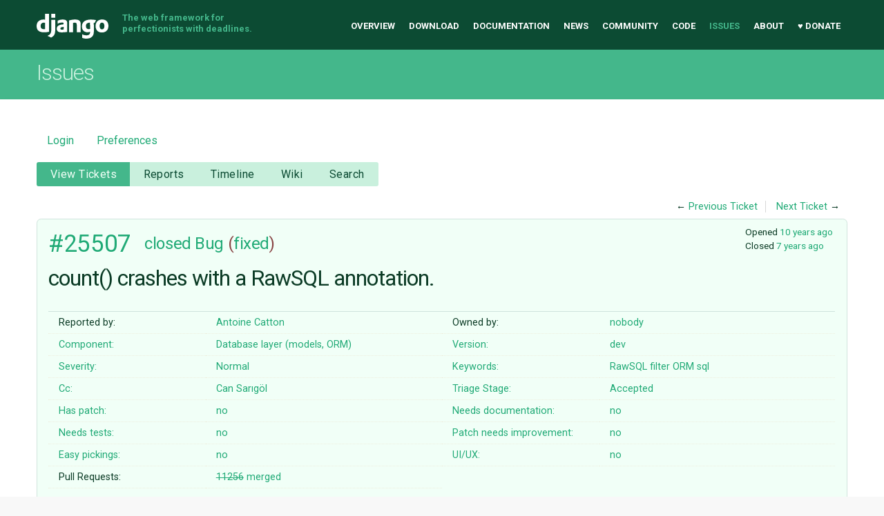

--- FILE ---
content_type: text/html;charset=utf-8
request_url: https://code.djangoproject.com/ticket/25507
body_size: 47470
content:

<!DOCTYPE html>
<html lang="en-US"> 
<head>
        <!-- # block head (content inherited from layout.html) -->
    <title>
      #25507 (count() crashes with a RawSQL annotation.)
          – Django

    </title>

    <meta http-equiv="Content-Type" content="text/html; charset=UTF-8" />
    <meta http-equiv="X-UA-Compatible" content="IE=edge" />
    <!--[if IE]><script>
        if (/^#__msie303:/.test(window.location.hash))
        window.location.replace(window.location.hash.replace(/^#__msie303:/, '#'));
        </script><![endif]-->

    <link rel="start"  href="/wiki" />
    <link rel="search"  href="/search" />
    <link rel="help"  href="/wiki/TracGuide" />
    <link rel="stylesheet"  href="/chrome/common/css/trac.css" type="text/css" />
    <link rel="stylesheet"  href="/chrome/common/css/ticket.css" type="text/css" />
    <link rel="stylesheet"  href="/chrome/common/css/jquery-ui/jquery-ui.css" type="text/css" />
    <link rel="stylesheet"  href="/chrome/common/css/jquery-ui-addons.css" type="text/css" />
    <link rel="stylesheet"  href="/chrome/tracdragdrop/tracdragdrop.css" type="text/css" />
    <link rel="icon"  href="/chrome/site/img/favicon.ico" type="image/x-icon" />
    <link rel="first"  href="/ticket/1" title="Ticket #1" />
    <link rel="prev"  href="/ticket/25506" title="Ticket #25506" />
    <link rel="last"  href="/ticket/36882" title="Ticket #36882" />
    <link rel="next"  href="/ticket/25508" title="Ticket #25508" />
    <link rel="alternate"  class="rss" href="/ticket/25507?format=rss" title="RSS Feed" type="application/rss+xml" />
    <link rel="alternate"  class="csv" href="/ticket/25507?format=csv" title="Comma-delimited Text" type="text/csv" />
    <link rel="alternate"  class="tab" href="/ticket/25507?format=tab" title="Tab-delimited Text" type="text/tab-separated-values" />
    <noscript>
      <style>
        .trac-noscript { display: none !important }
      </style>     </noscript>
    <link type="application/opensearchdescription+xml" rel="search"
          href="/search/opensearch"
          title="Search Django"/>
    <script>
      var comments_prefs={"comments_order":"oldest","show_comments":"true","show_prop_changes":"true"};
      var old_values={"cc":"cansarigol","changetime":"2019-04-19T09:43:38Z","component":"Database layer (models, ORM)","description":"The simplest test case for this is:\r\n\r\n{{{\r\n\u003e\u003e\u003e User.objects.annotate(foo=RawSQL('%s', ['value', ])).count()\r\nTraceback (most recent call last):\r\n  File \"\u003cconsole\u003e\", line 1, in \u003cmodule\u003e\r\n  File \".../django/db/models/query.py\", line 371, in count\r\n    return self.query.get_count(using=self.db)\r\n  File \".../django/db/models/sql/query.py\", line 483, in get_count\r\n    q = self.clone()\r\n  File \".../django/db/models/sql/query.py\", line 464, in get_aggregation\r\n    for (alias, annotation), val\r\n  File \".../django/db/models/sql/compiler.py\", line 852, in execute_sql\r\n    return val[0:self.col_count]\r\n  File \".../django/db/backends/utils.py\", line 79, in execute\r\n    return super(CursorDebugWrapper, self).execute(sql, params)\r\n  File \".../django/db/backends/utils.py\", line 64, in execute\r\n    return self.cursor.execute(sql, params)\r\n  File \".../django/db/utils.py\", line 95, in __exit__\r\n    # Note that we are intentionally not using @wraps here for performance\r\n  File \".../django/utils/six.py\", line 658, in reraise\r\n    raise value.with_traceback(tb)\r\n  File \".../django/db/backends/utils.py\", line 64, in execute\r\n    return self.cursor.execute(sql, params)\r\ndjango.db.utils.ProgrammingError: non-integer constant in GROUP BY\r\nLINE 1: ...M \"accounts_user\" GROUP BY \"accounts_user\".\"id\", ('value')) ...\r\n                                                             ^\r\n}}}\r\n\r\nThis error only happens when using PostgreSQL.","easy":"0","has_patch":"0","id":25507,"keywords":"RawSQL filter ORM sql","needs_better_patch":"0","needs_docs":"0","needs_tests":"0","owner":"nobody","reporter":"acatton","resolution":"fixed","severity":"Normal","stage":"Accepted","status":"closed","summary":"count() crashes with a RawSQL annotation.","time":"2015-10-05T22:16:59Z","type":"Bug","ui_ux":"0","version":"dev"};
      var changes=[{"author":"acatton","cnum":1,"comment":"","comment_history":{"0":{"author":"acatton","comment":"","date":1444083440244063}},"date":1444083440244063,"fields":{"keywords":{"label":"Keywords","new":"RawSQL filter ORM sql","old":"","rendered":"\"RawSQL filter ORM sql added\""}},"permanent":1},{"author":"acatton","cnum":2,"comment":"","comment_history":{"0":{"author":"acatton","comment":"","date":1444083541733642}},"date":1444083541733642,"fields":{"component":{"label":"Component","new":"Database layer (models, ORM)","old":"Uncategorized","rendered":"\"\\u003cspan class=\\\"trac-field-old\\\"\\u003eUncategorized\\u003c/span\\u003e \u2192 \\u003cspan class=\\\"trac-field-new\\\"\\u003eDatabase layer (models, ORM)\\u003c/span\\u003e\""},"needs_tests":{"label":"Needs tests","new":"1","old":"0","rendered":"set"},"severity":{"label":"Severity","new":"Release blocker","old":"Normal","rendered":"\"\\u003cspan class=\\\"trac-field-old\\\"\\u003eNormal\\u003c/span\\u003e \u2192 \\u003cspan class=\\\"trac-field-new\\\"\\u003eRelease blocker\\u003c/span\\u003e\""},"type":{"label":"Type","new":"Bug","old":"Uncategorized","rendered":"\"\\u003cspan class=\\\"trac-field-old\\\"\\u003eUncategorized\\u003c/span\\u003e \u2192 \\u003cspan class=\\\"trac-field-new\\\"\\u003eBug\\u003c/span\\u003e\""}},"permanent":1},{"author":"akaariai","cnum":3,"comment":"Who knew you can't group by a constant in PostgreSQL. Seems rather pointless limitation in my opinion, especially considering you can use functions that return a constant from the query's point of view (now(), txid_current, `'foo'||'bar'` etc).\r\n\r\nTo fix this we need a way to tell Django a given value is a constant. For RawSQL the way would be to add a flag constant=True to the constructor. But this seems too complex.\r\n\r\nIf we make sure you can use Value() annotations with group by, then we could just document that RawSQL with a constant value + aggregation do not work on PostgreSQL. Use Value() instead.","comment_history":{"0":{"author":"akaariai","comment":"Who knew you can't group by a constant in PostgreSQL. Seems rather pointless limitation in my opinion, especially considering you can use functions that return a constant from the query's point of view (now(), txid_current, `'foo'||'bar'` etc).\r\n\r\nTo fix this we need a way to tell Django a given value is a constant. For RawSQL the way would be to add a flag constant=True to the constructor. But this seems too complex.\r\n\r\nIf we make sure you can use Value() annotations with group by, then we could just document that RawSQL with a constant value + aggregation do not work on PostgreSQL. Use Value() instead.","date":1444107537369207}},"date":1444107537369207,"fields":{"summary":{"label":"Summary","new":"Can't count when using annotate(field=RawSQL(sql)) when sql is a constant","old":"Can't count when using annotate(field=RawSQL(...))","rendered":"\"\\u003cspan class=\\\"trac-field-old\\\"\\u003eCan\\'t count when using annotate(field=RawSQL(...))\\u003c/span\\u003e \u2192 \\u003cspan class=\\\"trac-field-new\\\"\\u003eCan\\'t count when using annotate(field=RawSQL(sql)) when sql is a constant\\u003c/span\\u003e\""}},"permanent":1},{"author":"timgraham","cnum":4,"comment":"I don't see why this is a release blocker. Depending on the complexity of the patch, we might be able to backport to 1.8 under the \"bug in a new feature\" rationale, but it doesn't seem to be a critical issue as far as I can tell.","comment_history":{"0":{"author":"timgraham","comment":"I don't see why this is a release blocker. Depending on the complexity of the patch, we might be able to backport to 1.8 under the \"bug in a new feature\" rationale, but it doesn't seem to be a critical issue as far as I can tell.","date":1444137753976670}},"date":1444137753976670,"fields":{"needs_tests":{"label":"Needs tests","new":"0","old":"1","rendered":"unset"},"severity":{"label":"Severity","new":"Normal","old":"Release blocker","rendered":"\"\\u003cspan class=\\\"trac-field-old\\\"\\u003eRelease blocker\\u003c/span\\u003e \u2192 \\u003cspan class=\\\"trac-field-new\\\"\\u003eNormal\\u003c/span\\u003e\""},"stage":{"label":"Triage Stage","new":"Accepted","old":"Unreviewed","rendered":"\"\\u003cspan class=\\\"trac-field-old\\\"\\u003eUnreviewed\\u003c/span\\u003e \u2192 \\u003cspan class=\\\"trac-field-new\\\"\\u003eAccepted\\u003c/span\\u003e\""}},"permanent":1},{"author":"jarshwah","cnum":5,"comment":"I agree, this doesn't need to be a release blocker. The rationale behind the query not working on postgres is that non-integer constants in a group by do not actually affect the query at all. It'd arguably be a warning \"are you sure you meant..\" but I really don't think this should blow up. That's a postgres issue though, so not much point debating the merits.\r\n\r\nI think documenting the limitation is enough as akaariai suggested. Will a parameterised constant `Value()` not blow up like the static RawSQL? If so, then that's the obvious solution to document.","comment_history":{"0":{"author":"jarshwah","comment":"I agree, this doesn't need to be a release blocker. The rationale behind the query not working on postgres is that non-integer constants in a group by do not actually affect the query at all. It'd arguably be a warning \"are you sure you meant..\" but I really don't think this should blow up. That's a postgres issue though, so not much point debating the merits.\r\n\r\nI think documenting the limitation is enough as akaariai suggested. Will a parameterised constant `Value()` not blow up like the static RawSQL? If so, then that's the obvious solution to document.","date":1444606922249204}},"date":1444606922249204,"fields":{},"permanent":1},{"author":"cansarigol","cnum":6,"comment":"Hi, this problem was solved by [https://github.com/django/django/commit/3f32154f40a855afa063095e3d091ce6be21f2c5#diff-0edd853580d56db07e4020728d59e193R451 Simon's PR]. Does it need to backport? if not we can close.","comment_history":{"0":{"author":"cansarigol","comment":"Hi, this problem was solved by [https://github.com/django/django/commit/3f32154f40a855afa063095e3d091ce6be21f2c5#diff-0edd853580d56db07e4020728d59e193R451 Simon's PR]. Does it need to backport?","date":1555598815093524},"1":{"author":"cansarigol","comment":"Hi, this problem was solved by [https://github.com/django/django/commit/3f32154f40a855afa063095e3d091ce6be21f2c5#diff-0edd853580d56db07e4020728d59e193R451 Simon's PR]. Does it need to backport? if not we can close.","date":1555598852160441}},"date":1555598815093524,"fields":{"cc":{"label":"Cc","new":"cansarigol","old":"","rendered":"\"\\u003cspan class=\\\"trac-author\\\"\\u003eCan Sar\u0131g\u00f6l\\u003c/span\\u003e added\""}},"permanent":1},{"author":"GitHub \u003cnoreply@github.com\u003e","cnum":7,"comment":"In [changeset:\"12b7956fc3735101fcad597047b80b57efb5048a\" 12b7956f]:\n{{{\n#!CommitTicketReference repository=\"\" revision=\"12b7956fc3735101fcad597047b80b57efb5048a\"\nRefs #25507 -- Added tests for using QuerySet.count() with a RawSQL annotation.\n\nFixed in 3f32154f40a855afa063095e3d091ce6be21f2c5\n}}}","comment_history":{"0":{"author":"GitHub \u003cnoreply@github.com\u003e","comment":"In [changeset:\"12b7956fc3735101fcad597047b80b57efb5048a\" 12b7956f]:\n{{{\n#!CommitTicketReference repository=\"\" revision=\"12b7956fc3735101fcad597047b80b57efb5048a\"\nRefs #25507 -- Added tests for using QuerySet.count() with a RawSQL annotation.\n\nFixed in 3f32154f40a855afa063095e3d091ce6be21f2c5\n}}}","date":1555666868055569}},"date":1555666868055569,"fields":{},"permanent":1},{"author":"felixxm","cnum":8,"comment":"Fixed in 3f32154f40a855afa063095e3d091ce6be21f2c5.\r\n\r\nCan Thanks for checking that, it doesn't qualify for a backport.","comment_history":{"0":{"author":"felixxm","comment":"Fixed in 3f32154f40a855afa063095e3d091ce6be21f2c5.\r\n\r\nCan Thanks for checking that, it doesn't qualify for a backport.","date":1555667018112139}},"date":1555667018112139,"fields":{"resolution":{"label":"Resolution","new":"fixed","old":"","rendered":"\"\u2192 \\u003cspan class=\\\"trac-field-new\\\"\\u003efixed\\u003c/span\\u003e\""},"status":{"label":"Status","new":"closed","old":"new","rendered":"\"\\u003cspan class=\\\"trac-field-old\\\"\\u003enew\\u003c/span\\u003e \u2192 \\u003cspan class=\\\"trac-field-new\\\"\\u003eclosed\\u003c/span\\u003e\""},"summary":{"label":"Summary","new":"count() crashes with a RawSQL annotation.","old":"Can't count when using annotate(field=RawSQL(sql)) when sql is a constant","rendered":"\"\\u003cspan class=\\\"trac-field-old\\\"\\u003eCan\\'t count when using annotate(field=RawSQL(sql)) when sql is a constant\\u003c/span\\u003e \u2192 \\u003cspan class=\\\"trac-field-new\\\"\\u003ecount() crashes with a RawSQL annotation.\\u003c/span\\u003e\""},"version":{"label":"Version","new":"master","old":"1.8","rendered":"\"\\u003cspan class=\\\"trac-field-old\\\"\\u003e1.8\\u003c/span\\u003e \u2192 \\u003cspan class=\\\"trac-field-new\\\"\\u003emaster\\u003c/span\\u003e\""}},"permanent":1}];
      var auto_preview_timeout=2.0;
      var form_token="01d63b75fd70717a6da83cdf";
      var jquery_ui={"ampm":true,"date_format":"M d, yy","day_names":{"abbreviated":["Sun","Mon","Tue","Wed","Thu","Fri","Sat"],"narrow":["S","M","T","W","T","F","S"],"wide":["Sunday","Monday","Tuesday","Wednesday","Thursday","Friday","Saturday"]},"default_timezone":-360,"first_week_day":0,"month_names":{"abbreviated":["Jan","Feb","Mar","Apr","May","Jun","Jul","Aug","Sep","Oct","Nov","Dec"],"wide":["January","February","March","April","May","June","July","August","September","October","November","December"]},"period_names":{"am":["AM","AM"],"pm":["PM","PM"]},"show_timezone":false,"time_format":"h:mm:ss TT","timepicker_separator":", ","timezone_iso8601":false,"timezone_list":null};
      var _tracdragdrop={"base_url":"/","can_create":false,"max_size":262144,"new_url":"/tracdragdrop/new/ticket/25507","no_image_msg":"No image \"%(id)s\" attached to %(parent)s","parent_name":"Ticket #25507","raw_parent_url":"/raw-attachment/ticket/25507/"};
    </script>
    <script src="/chrome/common/js/jquery.js"></script>
    <script src="/chrome/common/js/babel.js"></script>
    <script src="/chrome/common/js/trac.js"></script>
    <script src="/chrome/common/js/search.js"></script>
    <script src="/chrome/common/js/folding.js"></script>
    <script src="/chrome/common/js/wikitoolbar.js"></script>
    <script src="/chrome/common/js/resizer.js"></script>
    <script src="/chrome/common/js/auto_preview.js"></script>
    <script src="/chrome/common/js/jquery-ui.js"></script>
    <script src="/chrome/common/js/jquery-ui-addons.js"></script>
    <script src="/chrome/common/js/jquery-ui-i18n.js"></script>
    <script src="/chrome/tracdragdrop/tracdragdrop.js"></script>
    <script>
      jQuery(function($) {
        $(".trac-autofocus").focus();
        $(".trac-target-new").attr("target", "_blank");
        if ($.ui) { /* is jquery-ui added? */
          $(".trac-datepicker:not([readonly])")
            .prop("autocomplete", "off").datepicker();
          // Input current date when today is pressed.
          var _goToToday = $.datepicker._gotoToday;
          $.datepicker._gotoToday = function(id) {
            _goToToday.call(this, id);
            this._selectDate(id)
          };
          $(".trac-datetimepicker:not([readonly])")
            .prop("autocomplete", "off").datetimepicker();
        }
        $(".trac-disable").disableSubmit(".trac-disable-determinant");
        setTimeout(function() { $(".trac-scroll").scrollToTop() }, 1);
        $(".trac-disable-on-submit").disableOnSubmit();
      });
    </script>
    <!--   # include 'site_head.html' (layout.html) -->
<meta name="viewport" content="width=device-width, initial-scale=1" />
<link rel="stylesheet" href="/chrome/site/css/output.css" />
<link rel="stylesheet" href="/chrome/site/css/trachacks.css" />
<!--! uncomment for local version of webfont loader if desired. -->
<!--! <script src="/chrome/site/js/lib/webfont.js"></script> -->
<script src="//ajax.googleapis.com/ajax/libs/webfont/1.5.6/webfont.js"></script>
<script>
  WebFont.load({
    google: {
      families: ['Inconsolata:400,700:latin', 'Roboto:400italic,700italic,300,700,400:latin']
    }
  });
</script>
  <script type="text/javascript" src="/chrome/site/tickethacks.js"></script>
    <!--   end of site_head.html -->
    <!-- # endblock head (content inherited from layout.html) -->


    <script src="/chrome/common/js/threaded_comments.js"></script>
    <script>
      jQuery(function($) {
        $("div.description").find("h1,h2,h3,h4,h5,h6")
          .addAnchor(_("Link to this section"));
        $(".foldable").enableFolding(false, true);
        $("#attachments").toggleClass("collapsed");
        $("#trac-up-attachments").click(function () {
          $("#attachments").removeClass("collapsed");
          return true;
        });
        $("#modify").parent().toggleClass("collapsed");
        $(".trac-topnav a").click(function() {
          $("#modify").parent().removeClass("collapsed");
        });

        function setRevertHandler() {
          $("button.trac-revert").click(function() {
            var div = $("div", this);
            var field_name = div[0].id.substr(7);
            var field_value = div.text();
            var input = $("#propertyform *[name=field_" + field_name + "]");
            if (input.length > 0) {
              if (input.filter("input[type=radio]").length > 0) {
                input.val([field_value]);
              } else if (input.filter("input[type=checkbox]").length > 0) {
                input.val(field_value == "1" ? [field_value] : []);
              } else {
                input.val(field_value);
              }
            } else { // Special case for CC checkbox
              input = $("#propertyform input[name=cc_update]").val([]);
            }
            input.change();
            // Remove the revert button
            if ($(this).closest("tbody").children("tr").length === 1)
              $(this).closest(".trac-change-panel").remove();
            else
              $(this).closest("tr").remove();
            return false;
          });
        }
        setRevertHandler();

        var comment_focused = false;
        $("#comment").focus(function() { comment_focused = true; })
                     .blur(function() { comment_focused = false; });
        $("#propertyform").autoSubmit({preview: '1'}, function(data, reply) {
          var items = $(reply);
          // Update ticket box
          $("#ticket").replaceWith(items.filter('#ticket'));
          // Replaces content of #changelog, without recreating it
          $("#changelog").empty().append(items.filter("#changelog").contents());
          // Apply comments order and "Show" preferences
          applyCommentsOrder(
            $('#prefs input[name="trac-comments-order"]:checked').val());
          // Show warnings
          var new_changes = $("#changelog .trac-new");
          $("#trac-edit-warning").toggle(new_changes.length != 0);
          if (new_changes.length != 0)
            $("#changelog").parent().show().removeClass("collapsed");
          $("#trac-preview-warning").remove();
          $("#trac-edit-warning").before(items.filter('#trac-preview-warning'));
          // Update view time
          $("#propertyform input[name='view_time']")
            .replaceWith(items.filter("input[name='view_time']"));
          // Update preview
          var preview = $("#ticketchange")
            .html(items.filter('#preview').children());
          var show_preview = preview.children().length != 0;
          $("#ticketchange").toggle(show_preview);
          setRevertHandler();
          // Execute scripts to load stylesheets
          items.filter("script").appendTo("head");
        }, "#ticketchange .trac-loading");
        $("#trac-comment-editor")
            .autoSubmit({preview_comment: '1'}, function(data, reply) {
          var comment = $("#trac-comment-editor")
            .next("div.comment").html(reply);
          comment.toggle(comment.children().length != 0);
        }, "#changelog .trac-loading");

      });
    </script>
</head>

<body class="mdzr-boxshadow mdzr-svg">
<div role="banner" id="top">
  <div class="container">
    <a class="logo" href="https://www.djangoproject.com/">Django</a>
    <p class="meta">The web framework for perfectionists with deadlines.</p>
    <nav role="navigation">
      <ul>
        <li><a href="https://www.djangoproject.com/">Overview</a></li>
        <li><a href="https://www.djangoproject.com/download/">Download</a></li>
        <li><a href="https://docs.djangoproject.com/">Documentation</a></li>
        <li><a href="https://www.djangoproject.com/weblog/">News</a></li>
        <li><a href="https://www.djangoproject.com/community/">Community</a></li>
        <li>
          <a href="https://github.com/django/django" target="_blank" rel="noopener">Code</a>
        </li>
        <li class="active"><a href="/">Issues</a></li>
        <li><a href="https://www.djangoproject.com/foundation/">About</a></li>
        <li><a href="https://www.djangoproject.com/fundraising/">&#9829; Donate</a></li>
      </ul>
    </nav>
  </div>
</div>  <div id="banner">
    <div class="copy-banner">
      <div class="container">
        <h1>Issues</h1>
      </div>
    </div>

  <div class="container full-width">
    <div role="main">
  <div id="metanav" class="nav">
    <ul>
        <li><a href="/login?referer=/ticket/25507">Login</a></li>
      <li><a href="/prefs">Preferences</a></li>
    </ul>
  </div>
  <div id="mainnav" class="nav">
  <ul><li  class="active first"><a href="/query">View Tickets</a></li><li ><a href="/wiki/Reports">Reports</a></li><li ><a href="/timeline">Timeline</a></li><li ><a href="/wiki">Wiki</a></li><li  class="last"><a href="/search">Search</a></li></ul>
</div>

  <div id="subnav" class="nav">
</div>

  <div id="main" >

    <div id="ctxtnav" class="nav">
      <h2>Context Navigation</h2>
      <ul>
        <li  class="first"><span>&larr; <a class="prev" href="/ticket/25506" title="Ticket #25506">Previous Ticket</a></span></li>
        <li  class="last"><span><a class="next" href="/ticket/25508" title="Ticket #25508">Next Ticket</a> &rarr;</span></li>
      </ul>
      <hr />
    </div>
    

    

    <div id="content" class="ticket">



<div id="ticket">
  <div id="ticketbox" class="trac-content">
    <div class="date">
      <p>Opened <a class="timeline" href="/timeline?from=2015-10-05T17%3A16%3A59-05%3A00&amp;precision=second" title="See timeline at Oct 5, 2015, 5:16:59 PM">10 years ago</a></p>
      <p>Closed <a class="timeline" href="/timeline?from=2019-04-19T04%3A43%3A38-05%3A00&amp;precision=second" title="See timeline at Apr 19, 2019, 4:43:38 AM">7 years ago</a></p>
    </div>


    <h2>
      <a href="/ticket/25507" class="trac-id">#25507</a>
      <span class="trac-status">
        <a href="/query?status=closed">closed</a>
      </span>
      <span class="trac-type">
        <a href="/query?status=!closed&amp;type=Bug">Bug</a>
      </span>
      <span class="trac-resolution">
        (<a href="/query?resolution=fixed&amp;status=closed">fixed</a>)
      </span>
    </h2>

    <h1 id="trac-ticket-title" class="searchable">
      <span class="summary">count() crashes with a RawSQL annotation.</span>
    </h1>

    <table class="properties">

      <tr>
        <th id="h_reporter">Reported by:</th>
        <td class="searchable" headers="h_reporter"><a class="trac-author" href="/query?reporter=acatton&amp;status=!closed">Antoine Catton</a></td>

        <th id="h_owner">Owned by:</th>
        <td headers="h_owner"><a class="trac-author" href="/query?owner=nobody&amp;status=!closed">nobody</a></td>
      </tr>
      <tr>
        <th id="h_component">
          Component:
        </th>
        <td headers="h_component">
          <a href="/query?component=Database+layer+(models%2C+ORM)&amp;status=!closed">Database layer (models, ORM)</a>
        </td>
        <th id="h_version">
          Version:
        </th>
        <td headers="h_version">
          <a href="/query?status=!closed&amp;version=dev" title="Released Sep 17, 2025, 2:33:58 PM">dev</a>
        </td>
      </tr>
      <tr>
        <th id="h_severity">
          Severity:
        </th>
        <td headers="h_severity">
          <a href="/query?severity=Normal&amp;status=!closed">Normal</a>
        </td>
        <th id="h_keywords">
          Keywords:
        </th>
        <td class="searchable" headers="h_keywords">
          <a href="/query?keywords=~RawSQL&amp;status=!closed">RawSQL</a> <a href="/query?keywords=~filter&amp;status=!closed">filter</a> <a href="/query?keywords=~ORM&amp;status=!closed">ORM</a> <a href="/query?keywords=~sql&amp;status=!closed">sql</a>
        </td>
      </tr>
      <tr>
        <th id="h_cc">
          Cc:
        </th>
        <td class="searchable" headers="h_cc">
          <a href="/query?cc=~cansarigol&amp;status=!closed">Can Sarıgöl</a>
        </td>
        <th id="h_stage">
          Triage Stage:
        </th>
        <td headers="h_stage">
          <a href="/query?stage=Accepted&amp;status=!closed">Accepted</a>
        </td>
      </tr>
      <tr>
        <th id="h_has_patch">
          Has patch:
        </th>
        <td headers="h_has_patch">
          <a href="/query?has_patch=0&amp;status=!closed">no</a>
        </td>
        <th id="h_needs_docs">
          Needs documentation:
        </th>
        <td headers="h_needs_docs">
          <a href="/query?needs_docs=0&amp;status=!closed">no</a>
        </td>
      </tr>
      <tr>
        <th id="h_needs_tests">
          Needs tests:
        </th>
        <td headers="h_needs_tests">
          <a href="/query?needs_tests=0&amp;status=!closed">no</a>
        </td>
        <th id="h_needs_better_patch">
          Patch needs improvement:
        </th>
        <td headers="h_needs_better_patch">
          <a href="/query?needs_better_patch=0&amp;status=!closed">no</a>
        </td>
      </tr>
      <tr>
        <th id="h_easy">
          Easy pickings:
        </th>
        <td headers="h_easy">
          <a href="/query?easy=0&amp;status=!closed">no</a>
        </td>
        <th id="h_ui_ux">
          UI/UX:
        </th>
        <td headers="h_ui_ux">
          <a href="/query?status=!closed&amp;ui_ux=0">no</a>
        </td>
      </tr>
    </table>
    <div class="description">
      <h2 id="comment:description">Description
      </h2>



      <script>
        // float left elements like inlinebuttons will be presented in
        // right-to-left order, i.e. those added before #addreply will
        // be on the right, those added after will be on the left
        function insertNearReplyToDescription(content, side) {
          if (side === 'right') {
            $("#ticket .description #addreply").before(content);
          } else if (side === 'rightmost') {
            $("#ticket .description > h2").after(content);
          } else if (side === 'leftmost') {
            $("#ticket .description").children(".searchable, br")
              .before(content);
          } else { // 'left'
            $("#ticket .description #addreply").after(content);
          }
        }
      </script>

      <div class="searchable">
        <p>
The simplest test case for this is:<br />
</p>
<pre class="wiki">&gt;&gt;&gt; User.objects.annotate(foo=RawSQL('%s', ['value', ])).count()
Traceback (most recent call last):
  File "&lt;console&gt;", line 1, in &lt;module&gt;
  File ".../django/db/models/query.py", line 371, in count
    return self.query.get_count(using=self.db)
  File ".../django/db/models/sql/query.py", line 483, in get_count
    q = self.clone()
  File ".../django/db/models/sql/query.py", line 464, in get_aggregation
    for (alias, annotation), val
  File ".../django/db/models/sql/compiler.py", line 852, in execute_sql
    return val[0:self.col_count]
  File ".../django/db/backends/utils.py", line 79, in execute
    return super(CursorDebugWrapper, self).execute(sql, params)
  File ".../django/db/backends/utils.py", line 64, in execute
    return self.cursor.execute(sql, params)
  File ".../django/db/utils.py", line 95, in __exit__
    # Note that we are intentionally not using @wraps here for performance
  File ".../django/utils/six.py", line 658, in reraise
    raise value.with_traceback(tb)
  File ".../django/db/backends/utils.py", line 64, in execute
    return self.cursor.execute(sql, params)
django.db.utils.ProgrammingError: non-integer constant in GROUP BY
LINE 1: ...M "accounts_user" GROUP BY "accounts_user"."id", ('value')) ...
                                                             ^
</pre><p>
This error only happens when using PostgreSQL.<br />
</p>

      </div>
    </div>
  </div>
</div>






      <div>
        <div class="trac-noscript" style="position: relative">
          <form id="prefs" method="get" action="/prefs"
                style="position: absolute; right: 0">
            <div id="trac-comments-order">
              <input type="radio" id="trac-comments-oldest"
                     name="trac-comments-order" value="oldest"
                     checked="checked" />
              <label for="trac-comments-oldest">Oldest first</label>
              <input type="radio" id="trac-comments-newest"
                     name="trac-comments-order" value="newest" />
              <label for="trac-comments-newest">Newest first</label>
              <span id="trac-threaded-toggle" style="display: none">
                <input type="radio" id="trac-comments-threaded"
                       name="trac-comments-order" value="threaded" />
                <label for="trac-comments-threaded">Threaded</label>
              </span>
            </div>
            <div>
              <input id="trac-show-comments-toggle" type="checkbox"
                     checked="checked" />
              <label for="trac-show-comments-toggle">Show comments</label>
              <input id="trac-show-property-changes-toggle" type="checkbox" />
              <label for="trac-show-property-changes-toggle">
                Show property changes</label>
            </div>
          </form>
        </div>

        <h3 class="foldable">
          Change History
          <span class="trac-count">(8)</span></h3>

        <div id="changelog">
          <div class="change" id="trac-change-1-1444083440244063">






<h3 class="change" id="comment:1">
  <span class="threading">
  </span>
  <span class="cnum"><a href="#comment:1" class="">comment:1</a>
</span>
  by <span class="trac-author">Antoine Catton</span>, <a class="timeline" href="/timeline?from=2015-10-05T17%3A17%3A20-05%3A00&amp;precision=second" title="See timeline at Oct 5, 2015, 5:17:20 PM">10 years ago</a>

</h3>

<div class="trac-change-panel">



  <div class="trac-ticket-buttons">
  </div>


  <table class="changes">


    <tr class="trac-field-keywords">
      <th class="trac-field-keywords">Keywords:</th>
      <td>
        RawSQL filter ORM sql added
      </td>
    </tr>
  </table>
</div>





          </div>
          <div class="change" id="trac-change-2-1444083541733642">






<h3 class="change" id="comment:2">
  <span class="threading">
  </span>
  <span class="cnum"><a href="#comment:2" class="">comment:2</a>
</span>
  by <span class="trac-author">Antoine Catton</span>, <a class="timeline" href="/timeline?from=2015-10-05T17%3A19%3A01-05%3A00&amp;precision=second" title="See timeline at Oct 5, 2015, 5:19:01 PM">10 years ago</a>

</h3>

<div class="trac-change-panel">



  <div class="trac-ticket-buttons">
  </div>


  <table class="changes">


    <tr class="trac-field-component">
      <th class="trac-field-component">Component:</th>
      <td>
        <span class="trac-field-old">Uncategorized</span> → <span class="trac-field-new">Database layer (models, ORM)</span>
      </td>
    </tr>

    <tr class="trac-field-needs_tests">
      <th class="trac-field-needs_tests">Needs tests:</th>
      <td>
        set
      </td>
    </tr>

    <tr class="trac-field-severity">
      <th class="trac-field-severity">Severity:</th>
      <td>
        <span class="trac-field-old">Normal</span> → <span class="trac-field-new">Release blocker</span>
      </td>
    </tr>

    <tr class="trac-field-type">
      <th class="trac-field-type">Type:</th>
      <td>
        <span class="trac-field-old">Uncategorized</span> → <span class="trac-field-new">Bug</span>
      </td>
    </tr>
  </table>
</div>





          </div>
          <div class="change" id="trac-change-3-1444107537369207">






<h3 class="change" id="comment:3">
  <span class="threading">
  </span>
  <span class="cnum"><a href="#comment:3" class="">comment:3</a>
</span>
  by <span class="trac-author">Anssi Kääriäinen</span>, <a class="timeline" href="/timeline?from=2015-10-05T23%3A58%3A57-05%3A00&amp;precision=second" title="See timeline at Oct 5, 2015, 11:58:57 PM">10 years ago</a>

</h3>

<div class="trac-change-panel">



  <div class="trac-ticket-buttons">
  </div>


  <table class="changes">


    <tr class="trac-field-summary">
      <th class="trac-field-summary">Summary:</th>
      <td>
        <span class="trac-field-old">Can't count when using annotate(field=RawSQL(...))</span> → <span class="trac-field-new">Can't count when using annotate(field=RawSQL(sql)) when sql is a constant</span>
      </td>
    </tr>
  </table>
</div>





<div class="comment searchable">
  <p>
Who knew you can't group by a constant in PostgreSQL. Seems rather pointless limitation in my opinion, especially considering you can use functions that return a constant from the query's point of view (now(), txid_current, <code>'foo'||'bar'</code> etc).<br />
</p>
<p>
To fix this we need a way to tell Django a given value is a constant. For RawSQL the way would be to add a flag constant=True to the constructor. But this seems too complex.<br />
</p>
<p>
If we make sure you can use Value() annotations with group by, then we could just document that RawSQL with a constant value + aggregation do not work on PostgreSQL. Use Value() instead.<br />
</p>

</div>
          </div>
          <div class="change" id="trac-change-4-1444137753976670">






<h3 class="change" id="comment:4">
  <span class="threading">
  </span>
  <span class="cnum"><a href="#comment:4" class="">comment:4</a>
</span>
  by <span class="trac-author">Tim Graham</span>, <a class="timeline" href="/timeline?from=2015-10-06T08%3A22%3A33-05%3A00&amp;precision=second" title="See timeline at Oct 6, 2015, 8:22:33 AM">10 years ago</a>

</h3>

<div class="trac-change-panel">



  <div class="trac-ticket-buttons">
  </div>


  <table class="changes">


    <tr class="trac-field-needs_tests">
      <th class="trac-field-needs_tests">Needs tests:</th>
      <td>
        unset
      </td>
    </tr>

    <tr class="trac-field-severity">
      <th class="trac-field-severity">Severity:</th>
      <td>
        <span class="trac-field-old">Release blocker</span> → <span class="trac-field-new">Normal</span>
      </td>
    </tr>

    <tr class="trac-field-stage">
      <th class="trac-field-stage">Triage Stage:</th>
      <td>
        <span class="trac-field-old">Unreviewed</span> → <span class="trac-field-new">Accepted</span>
      </td>
    </tr>
  </table>
</div>





<div class="comment searchable">
  <p>
I don't see why this is a release blocker. Depending on the complexity of the patch, we might be able to backport to 1.8 under the "bug in a new feature" rationale, but it doesn't seem to be a critical issue as far as I can tell.<br />
</p>

</div>
          </div>
          <div class="change" id="trac-change-5-1444606922249204">






<h3 class="change" id="comment:5">
  <span class="threading">
  </span>
  <span class="cnum"><a href="#comment:5" class="">comment:5</a>
</span>
  by <span class="trac-author">Josh Smeaton</span>, <a class="timeline" href="/timeline?from=2015-10-11T18%3A42%3A02-05%3A00&amp;precision=second" title="See timeline at Oct 11, 2015, 6:42:02 PM">10 years ago</a>

</h3>

<div class="trac-change-panel">



  <div class="trac-ticket-buttons">
  </div>


</div>





<div class="comment searchable">
  <p>
I agree, this doesn't need to be a release blocker. The rationale behind the query not working on postgres is that non-integer constants in a group by do not actually affect the query at all. It'd arguably be a warning "are you sure you meant.." but I really don't think this should blow up. That's a postgres issue though, so not much point debating the merits.<br />
</p>
<p>
I think documenting the limitation is enough as akaariai suggested. Will a parameterised constant <code>Value()</code> not blow up like the static RawSQL? If so, then that's the obvious solution to document.<br />
</p>

</div>
          </div>
          <div class="change" id="trac-change-6-1555598815093524">






<h3 class="change" id="comment:6">
  <span class="threading">
  </span>
  <span class="cnum"><a href="#comment:6" class="">comment:6</a>
</span>
  by <span class="trac-author">Can Sarıgöl</span>, <a class="timeline" href="/timeline?from=2019-04-18T09%3A46%3A55-05%3A00&amp;precision=second" title="See timeline at Apr 18, 2019, 9:46:55 AM">7 years ago</a>

</h3>

<div class="trac-change-panel">



  <div class="trac-ticket-buttons">
  </div>


  <table class="changes">


    <tr class="trac-field-cc">
      <th class="trac-field-cc">Cc:</th>
      <td>
        <span class="trac-author">Can Sarıgöl</span> added
      </td>
    </tr>
  </table>
</div>





<div class="comment searchable">
  <p>
Hi, this problem was solved by <a class="ext-link" href="https://github.com/django/django/commit/3f32154f40a855afa063095e3d091ce6be21f2c5#diff-0edd853580d56db07e4020728d59e193R451"><span class="icon">​</span>Simon's PR</a>. Does it need to backport? if not we can close.<br />
</p>

</div>
<div class="trac-lastedit">
Last edited <a class="timeline" href="/timeline?from=2019-04-18T09%3A47%3A32-05%3A00&amp;precision=second" title="See timeline at Apr 18, 2019, 9:47:32 AM">7 years ago</a> by <span class="trac-author">Can Sarıgöl</span>  (<a href="/ticket/25507?cnum_hist=6&amp;cversion=0#comment:6">previous</a>)
  (<a href="/ticket/25507?action=comment-diff&amp;cnum=6&amp;version=1">diff</a>)
</div>
          </div>
          <div class="change" id="trac-change-7-1555666868055569">






<h3 class="change" id="comment:7">
  <span class="threading">
  </span>
  <span class="cnum"><a href="#comment:7" class="">comment:7</a>
</span>
  by <span class="trac-author">GitHub &lt;noreply@…&gt;</span>, <a class="timeline" href="/timeline?from=2019-04-19T04%3A41%3A08-05%3A00&amp;precision=second" title="See timeline at Apr 19, 2019, 4:41:08 AM">7 years ago</a>

</h3>

<div class="trac-change-panel">



  <div class="trac-ticket-buttons">
  </div>


</div>





<div class="comment searchable">
  <p>
In <a class="changeset" href="/changeset/12b7956fc3735101fcad597047b80b57efb5048a" title="Refs #25507 -- Added tests for using QuerySet.count() with a RawSQL ...">12b7956f</a>:<br />
</p>
<div class="message"><p>
Refs <a class="closed ticket" href="/ticket/25507" title="#25507: Bug: count() crashes with a RawSQL annotation. (closed: fixed)">#25507</a> -- Added tests for using QuerySet.count() with a RawSQL annotation.<br />
</p>
<p>
Fixed in <a class="changeset" href="/changeset/3f32154f40a855afa063095e3d091ce6be21f2c5/" title="Refs #30188 -- Avoided GROUP BY when aggregating over non-aggregates.">3f32154f40a855afa063095e3d091ce6be21f2c5</a><br />
</p>
</div>
</div>
          </div>
          <div class="change" id="trac-change-8-1555667018112139">






<h3 class="change" id="comment:8">
  <span class="threading">
  </span>
  <span class="cnum"><a href="#comment:8" class="">comment:8</a>
</span>
  by <span class="trac-author">Mariusz Felisiak</span>, <a class="timeline" href="/timeline?from=2019-04-19T04%3A43%3A38-05%3A00&amp;precision=second" title="See timeline at Apr 19, 2019, 4:43:38 AM">7 years ago</a>

</h3>

<div class="trac-change-panel">



  <div class="trac-ticket-buttons">
  </div>


  <table class="changes">


    <tr class="trac-field-resolution">
      <th class="trac-field-resolution">Resolution:</th>
      <td>
        → <span class="trac-field-new">fixed</span>
      </td>
    </tr>

    <tr class="trac-field-status">
      <th class="trac-field-status">Status:</th>
      <td>
        <span class="trac-field-old">new</span> → <span class="trac-field-new">closed</span>
      </td>
    </tr>

    <tr class="trac-field-summary">
      <th class="trac-field-summary">Summary:</th>
      <td>
        <span class="trac-field-old">Can't count when using annotate(field=RawSQL(sql)) when sql is a constant</span> → <span class="trac-field-new">count() crashes with a RawSQL annotation.</span>
      </td>
    </tr>

    <tr class="trac-field-version">
      <th class="trac-field-version">Version:</th>
      <td>
        <span class="trac-field-old">1.8</span> → <span class="trac-field-new">master</span>
      </td>
    </tr>
  </table>
</div>





<div class="comment searchable">
  <p>
Fixed in <a class="changeset" href="/changeset/3f32154f40a855afa063095e3d091ce6be21f2c5/" title="Refs #30188 -- Avoided GROUP BY when aggregating over non-aggregates.">3f32154f40a855afa063095e3d091ce6be21f2c5</a>.<br />
</p>
<p>
Can Thanks for checking that, it doesn't qualify for a backport.<br />
</p>

</div>
          </div>
          <script>
            // inlinebuttons in ticket change are presented in
            // left-to-right order, i.e. those added before
            // #reply-to-comment-n will be on its left, those added
            // after will be on its right
            function insertNearReplyToComment(num, content, side) {
              var $replyto = $("#reply-to-comment-" + num);
              if (side === 'right') {
                $replyto.after(content);
              } else if (side === 'rightmost') {
                $replyto.parent().append(content);
              } else if (side === 'leftmost') {
                $replyto.parent().prepend(content);
              } else { // 'left'
                $replyto.before(content);
              }
            }
          </script>

        </div>
      </div>


<div class="trac-help">
  <strong>Note:</strong>
 See   <a href="/wiki/TracTickets">TracTickets</a>
 for help on using tickets.
</div>
    </div>
        <!-- # block content (content inherited from layout.html) -->
    <script type="text/javascript">
      jQuery("body").addClass("trac-has-js");
    </script>
    <div id="altlinks">
      <h3>Download in other formats:</h3>
      <ul>
        <li class="first">
          <a rel="nofollow" href="/ticket/25507?format=rss"
              class="rss">
            RSS Feed</a>
        </li>
        <li class="">
          <a rel="nofollow" href="/ticket/25507?format=csv"
              class="csv">
            Comma-delimited Text</a>
        </li>
        <li class="last">
          <a rel="nofollow" href="/ticket/25507?format=tab"
              class="tab">
            Tab-delimited Text</a>
        </li>
      </ul>
    </div>
    <!-- # endblock content (content inherited from layout.html) -->

  </div>
  <a href="#top" class="backtotop"><i class="icon icon-chevron-up"></i> Back to Top</a>
</div>

  </div>
<div role="contentinfo">
  <div class="subfooter">
    <div class="container">
      <h1 class="visuallyhidden">Django Links</h1>
      <div class="column-container">
        <div class="col-learn-more">
          <h2>Learn More</h2>
          <ul>
            <li><a href="https://www.djangoproject.com/overview/">About Django</a></li>
            <li><a href="https://www.djangoproject.com/start/">Getting Started with Django</a></li>
            <li><a href="https://www.djangoproject.com/foundation/teams/">Team Organization</a></li>
            <li><a href="https://www.djangoproject.com/foundation/">Django Software Foundation</a></li>
            <li><a href="https://www.djangoproject.com/conduct/">Code of Conduct</a></li>
            <li><a href="https://www.djangoproject.com/diversity/">Diversity Statement</a></li>
          </ul>
        </div>

        <div class="col-get-involved">
          <h2>Get Involved</h2>
          <ul>
            <li><a href="https://www.djangoproject.com/community/">Join a Group</a></li>
            <li><a href="https://docs.djangoproject.com/en/dev/internals/contributing/">Contribute to Django</a></li>
            <li><a href="https://docs.djangoproject.com/en/dev/internals/contributing/bugs-and-features/#reporting-security-issues">Submit a Bug</a></li>
            <li><a href="https://docs.djangoproject.com/en/dev/internals/security/">Report a Security Issue</a></li>
            <li><a href="https://www.djangoproject.com/foundation/individual-members/">Individual membership</a></li>
          </ul>
        </div>

        <div class="col-get-help">
          <h2>Get Help</h2>
          <ul>
            <li><a href="https://docs.djangoproject.com/en/dev/faq/">Getting Help FAQ</a></li>
            <li><a href="https://chat.djangoproject.com" target="_blank">Django Discord</a></li>
            <li><a href="https://forum.djangoproject.com/" target="_blank">Official Django Forum</a></li>
          </ul>
        </div>

        <div class="col-follow-us">
          <h2>Follow Us</h2>
          <ul>
            <li><a href="http://github.com/django">GitHub</a></li>
            <li><a href="https://twitter.com/djangoproject">Twitter</a></li>
            <li><a href="https://fosstodon.org/@django" rel="me">Fediverse (Mastodon)</a></li>
            <li><a href="https://www.djangoproject.com/rss/weblog/">News RSS</a></li>
          </ul>
        </div>

        <div class="col-support-us">
          <h2>Support Us</h2>
          <ul>
            <li><a href="https://www.djangoproject.com/fundraising/">Sponsor Django</a></li>
            <li><a href="https://www.djangoproject.com/foundation/corporate-membership/">Corporate membership</a></li>
            <li><a href="https://django.threadless.com/" target="_blank">Official merchandise store</a></li>
            <li><a href="https://www.djangoproject.com/foundation/donate/#benevity-giving">Benevity Workplace Giving Program</a></li>
          </ul>
        </div>

      </div>
    </div>
  </div>

  <div class="footer">
    <div class="container">
      <div class="footer-logo">
        <a class="logo" href="https://djangoproject.com/">Django</a>
      </div>
      <ul class="thanks">
        <li>
          <span>Hosting by</span> <a class="in-kind-donors" href="https://www.djangoproject.com/fundraising/#in-kind-donors">In-kind donors</a>
        </li>
        <li class="design"><span>Design by</span> <a class="threespot" href="http://www.threespot.com">Threespot</a> <span class="ampersand">&amp;</span> <a class="andrevv" href="http://andrevv.com/"></a></li>
      </ul>
      <p class="copyright">&copy; 2005-2026
        <a href="https://djangoproject.com/foundation/"> Django Software Foundation</a>
        unless otherwise noted. Django is a
        <a href="https://djangoproject.com/trademarks/">registered trademark</a>
        of the Django Software Foundation.
      </p>
    </div>
  </div>
</div>

<script src="/chrome/site/js/mobile-menu.js"></script></body>

</html>

--- FILE ---
content_type: text/css
request_url: https://code.djangoproject.com/chrome/tracdragdrop/tracdragdrop.css
body_size: 776
content:
.tracdragdrop-progress {
 display: inline-block;
 width: 50px;
 height: 6px;
 border: 1px solid #777;
 -moz-border-radius: 2px;
 -webkit-border-radius: 2px;
 border-radius: 2px;
 font-size: 5px;
 line-height: 1.0;
 background: #eee none;
 cursor: pointer;
 vertical-align: middle;
}
.tracdragdrop-progress > div {
 background: #69b none;
 width: 0;
 height: 100%;
 -moz-transition: width 0.2s ease 0s;
 -webkit-transition: width 0.2s ease 0s;
 -o-transition: width 0.2s ease 0s;
 -ms-transition: width 0.2s ease 0s;
 transition: width 0.2s ease 0s;
}
.tracdragdrop-cancel {
 font-weight: bold;
 vertical-align: middle;
}
.tracdragdrop-cancel, dl.tracdragdrop-queue > dt, ul.tracdragdrop-queue > li {
 cursor: pointer;
}
.tracdragdrop-loading {
 margin: 0 0 0 6px;
 padding: 0 0 0 18px;
 background-image: url(loading.gif);
 background-position: 1px center;
 background-repeat: no-repeat;
}
.tracdragdrop-form {
 clear: both;
}
.tracdragdrop-paste {
 display: inline-block;
 overflow: hidden;
 white-space: nowrap;
 padding: 2px 6px;
 vertical-align: middle;
 border: 1px solid #777;
 -moz-border-radius: 2px;
 -webkit-border-radius: 2px;
 border-radius: 2px;
 background: #fff none;
 color: inherit;
 font-weight: bold;
}
.tracdragdrop-paste * {
 display: none;
}
.tracdragdrop-paste::before {
 content: attr(data);
}
.tracdragdrop-paste:focus {
 outline: 0;
 border-color: #333;
}
.tracdragdrop-paste:focus::before {
 color: HighlightText;
 background: Highlight none;
}
div#content > div#attachments dl.attachments dt,
div#content > div#attachments ul li {
 position: relative;
}
.tracdragdrop-dropeffect {
 position: fixed;
 z-index: 9997;
 top: 0;
 left: 0;
 width: 100%;
 height: 100%;
}
.tracdragdrop-dropeffect div {
 position: absolute;
 top: 0;
 left: 0;
 width: 100%;
 height: 100%;
}
.tracdragdrop-dropeffect div:nth-child(1) {
 z-index: 9998;
 background: #f8f8f8 none;
 opacity: 0.5;
}
.tracdragdrop-dropeffect div:nth-child(2) {
 pointer-events: none;
 z-index: 9999;
 width: 70%;
 margin: 15% 15% 0;
 padding: 0;
 height: auto;
 text-align: center;
}
.tracdragdrop-dropeffect div:nth-child(2) > span {
 display: inline-block;
 padding: 0.6em 1.8em;
 border: 4px solid #444;
 -moz-border-radius: 6px;
 -webkit-border-radius: 6px;
 border-radius: 6px;
 -moz-box-shadow: 0 0 12px #777;
 -webkit-box-shadow: 0 0 12px #777;
 box-shadow: 0 0 12px #777;
 background: #fff none;
 color: #222;
}
.tracdragdrop-dropeffect div:nth-child(2) strong {
 font-size: 160%;
}
body > .tracdragdrop-dropdown {
 display: none;
}
.tracdragdrop-dropdown {
 display: block;
 position: absolute;
 top: -1px;
 right: 100%;
}
.tracdragdrop-icon {
 font-size: 100%;
 width: 1.2em;
 height: 1.2em;
 line-height: 1.2;
 z-index: 99;
 border: 1px solid #999;
 -moz-border-radius: 2px;
 -webkit-border-radius: 2px;
 border-radius: 2px;
 -moz-box-shadow: 0 1px 2px #aaa;
 -webkit-box-shadow: 0 1px 2px #aaa;
 box-shadow: 0 1px 2px #aaa;
 text-align: center;
 background: #fff none;
 color: #666;
 font-weight: bold;
 cursor: pointer;
 vertical-align: middle;
 -moz-user-select: none;
 -webkit-user-select: none;
 -ms-user-select: none;
 user-select: none;
}
:hover > .tracdragdrop-icon {
 color: #000;
}
.tracdragdrop-menu {
 position: absolute;
 z-index: 98;
 background: #fff none;
 border: 1px solid #999;
 -moz-border-radius: 2px;
 -webkit-border-radius: 2px;
 border-radius: 2px;
 -moz-box-shadow: 0 3px 6px #aaa;
 -webkit-box-shadow: 0 3px 6px #aaa;
 box-shadow: 0 3px 6px #aaa;
 line-height: 1.5;
 text-align: justify;
 top: 112%;
 left: 0;
 color: #000;
 white-space: nowrap;
}
.tracdragdrop-menu table {
 font-size: 100%;
 border-style: none;
 border-collapse: collapse;
 cursor: default;
}
.tracdragdrop-menu tr {
 height: 2.0em;
 line-height: 2.0;
 padding: 0 6px;
 margin: 0;
 vertical-align: middle;
}
.tracdragdrop-menu td {
 padding: 0 6px;
 white-space: nowrap;
}
.tracdragdrop-menu td.tracdragdrop-traclink,
.tracdragdrop-menu td.tracdragdrop-macro {
 padding: 0;
}
.tracdragdrop-menuitem {
 cursor: pointer;
}
.tracdragdrop-menuitem:hover {
 background-color: #247;
 color: #fff;
}
.tracdragdrop-queue .tracdragdrop-message {
 margin-left: 0.5em;
 float: none;
}
@media print {
 .tracdragdrop-dropdown, .tracdragdrop-queue, .tracdragdrop-dropeffect {
   display: none;
 }
}
